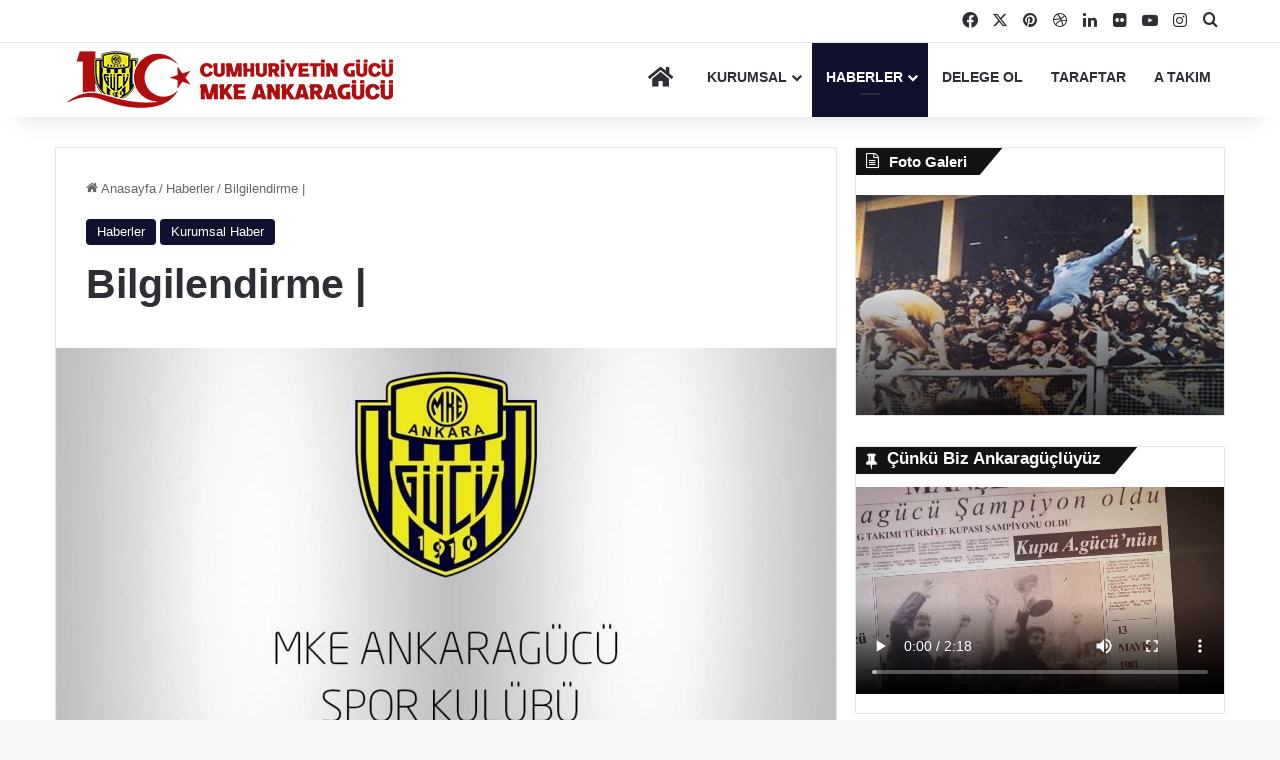

--- FILE ---
content_type: text/html; charset=UTF-8
request_url: https://ankaragucu.org.tr/bilgilendirme-21/
body_size: 18257
content:
<!DOCTYPE html><html lang="tr" class="" data-skin="light" prefix="og: http://ogp.me/ns#"><head><script data-no-optimize="1">var litespeed_docref=sessionStorage.getItem("litespeed_docref");litespeed_docref&&(Object.defineProperty(document,"referrer",{get:function(){return litespeed_docref}}),sessionStorage.removeItem("litespeed_docref"));</script> <meta charset="UTF-8" /><link rel="profile" href="https://gmpg.org/xfn/11" /><title>Bilgilendirme | &#8211; Ankaragücü Resmi Web Sitesi</title><meta name='robots' content='max-image-preview:large' /><link rel="alternate" type="application/rss+xml" title="Ankaragücü Resmi Web Sitesi &raquo; akışı" href="https://ankaragucu.org.tr/feed/" /><style type="text/css">:root{				
			--tie-preset-gradient-1: linear-gradient(135deg, rgba(6, 147, 227, 1) 0%, rgb(155, 81, 224) 100%);
			--tie-preset-gradient-2: linear-gradient(135deg, rgb(122, 220, 180) 0%, rgb(0, 208, 130) 100%);
			--tie-preset-gradient-3: linear-gradient(135deg, rgba(252, 185, 0, 1) 0%, rgba(255, 105, 0, 1) 100%);
			--tie-preset-gradient-4: linear-gradient(135deg, rgba(255, 105, 0, 1) 0%, rgb(207, 46, 46) 100%);
			--tie-preset-gradient-5: linear-gradient(135deg, rgb(238, 238, 238) 0%, rgb(169, 184, 195) 100%);
			--tie-preset-gradient-6: linear-gradient(135deg, rgb(74, 234, 220) 0%, rgb(151, 120, 209) 20%, rgb(207, 42, 186) 40%, rgb(238, 44, 130) 60%, rgb(251, 105, 98) 80%, rgb(254, 248, 76) 100%);
			--tie-preset-gradient-7: linear-gradient(135deg, rgb(255, 206, 236) 0%, rgb(152, 150, 240) 100%);
			--tie-preset-gradient-8: linear-gradient(135deg, rgb(254, 205, 165) 0%, rgb(254, 45, 45) 50%, rgb(107, 0, 62) 100%);
			--tie-preset-gradient-9: linear-gradient(135deg, rgb(255, 203, 112) 0%, rgb(199, 81, 192) 50%, rgb(65, 88, 208) 100%);
			--tie-preset-gradient-10: linear-gradient(135deg, rgb(255, 245, 203) 0%, rgb(182, 227, 212) 50%, rgb(51, 167, 181) 100%);
			--tie-preset-gradient-11: linear-gradient(135deg, rgb(202, 248, 128) 0%, rgb(113, 206, 126) 100%);
			--tie-preset-gradient-12: linear-gradient(135deg, rgb(2, 3, 129) 0%, rgb(40, 116, 252) 100%);
			--tie-preset-gradient-13: linear-gradient(135deg, #4D34FA, #ad34fa);
			--tie-preset-gradient-14: linear-gradient(135deg, #0057FF, #31B5FF);
			--tie-preset-gradient-15: linear-gradient(135deg, #FF007A, #FF81BD);
			--tie-preset-gradient-16: linear-gradient(135deg, #14111E, #4B4462);
			--tie-preset-gradient-17: linear-gradient(135deg, #F32758, #FFC581);

			
					--main-nav-background: #FFFFFF;
					--main-nav-secondry-background: rgba(0,0,0,0.03);
					--main-nav-primary-color: #0088ff;
					--main-nav-contrast-primary-color: #FFFFFF;
					--main-nav-text-color: #2c2f34;
					--main-nav-secondry-text-color: rgba(0,0,0,0.5);
					--main-nav-main-border-color: rgba(0,0,0,0.1);
					--main-nav-secondry-border-color: rgba(0,0,0,0.08);
				
			}</style><link rel="alternate" title="oEmbed (JSON)" type="application/json+oembed" href="https://ankaragucu.org.tr/wp-json/oembed/1.0/embed?url=https%3A%2F%2Fankaragucu.org.tr%2Fbilgilendirme-21%2F" /><link rel="alternate" title="oEmbed (XML)" type="text/xml+oembed" href="https://ankaragucu.org.tr/wp-json/oembed/1.0/embed?url=https%3A%2F%2Fankaragucu.org.tr%2Fbilgilendirme-21%2F&#038;format=xml" /><meta property="og:title" content="Bilgilendirme | - Ankaragücü Resmi Web Sitesi" /><meta property="og:type" content="article" /><meta property="og:description" content="MKE Ankaragücü Gençlik ve Spor Kulübü Derneğimizin, 5 Şubat 2020 tarihinde Necmettin Erbakan Kongre" /><meta property="og:url" content="https://ankaragucu.org.tr/bilgilendirme-21/" /><meta property="og:site_name" content="Ankaragücü Resmi Web Sitesi" /><meta property="og:image" content="https://ankaragucu.org.tr/wp-content/uploads/2019/12/duyuru.jpeg" /><meta name="viewport" content="width=device-width, initial-scale=1.0" /><style id='wp-img-auto-sizes-contain-inline-css' type='text/css'>img:is([sizes=auto i],[sizes^="auto," i]){contain-intrinsic-size:3000px 1500px}
/*# sourceURL=wp-img-auto-sizes-contain-inline-css */</style><link data-optimized="2" rel="stylesheet" href="https://ankaragucu.org.tr/wp-content/litespeed/css/26ec0dfa74e18ab1277419a5f72352b2.css?ver=9329c" /><style id='taqyeem-styles-inline-css' type='text/css'>.wf-active .logo-text,.wf-active h1,.wf-active h2,.wf-active h3,.wf-active h4,.wf-active h5,.wf-active h6,.wf-active .the-subtitle{font-family: 'Poppins';}#main-nav .main-menu > ul > li > a{text-transform: uppercase;}:root:root{--brand-color: #10102f;--dark-brand-color: #000000;--bright-color: #FFFFFF;--base-color: #2c2f34;}#footer-widgets-container{border-top: 8px solid #10102f;-webkit-box-shadow: 0 -5px 0 rgba(0,0,0,0.07); -moz-box-shadow: 0 -8px 0 rgba(0,0,0,0.07); box-shadow: 0 -8px 0 rgba(0,0,0,0.07);}#reading-position-indicator{box-shadow: 0 0 10px rgba( 16,16,47,0.7);}:root:root{--brand-color: #10102f;--dark-brand-color: #000000;--bright-color: #FFFFFF;--base-color: #2c2f34;}#footer-widgets-container{border-top: 8px solid #10102f;-webkit-box-shadow: 0 -5px 0 rgba(0,0,0,0.07); -moz-box-shadow: 0 -8px 0 rgba(0,0,0,0.07); box-shadow: 0 -8px 0 rgba(0,0,0,0.07);}#reading-position-indicator{box-shadow: 0 0 10px rgba( 16,16,47,0.7);}#header-notification-bar{background: var( --tie-preset-gradient-13 );}#header-notification-bar{--tie-buttons-color: #FFFFFF;--tie-buttons-border-color: #FFFFFF;--tie-buttons-hover-color: #e1e1e1;--tie-buttons-hover-text: #000000;}#header-notification-bar{--tie-buttons-text: #000000;}#footer{background-color: #0a0000;}#site-info{background-color: #111111;}#footer .posts-list-counter .posts-list-items li.widget-post-list:before{border-color: #0a0000;}#footer .timeline-widget a .date:before{border-color: rgba(10,0,0,0.8);}#footer .footer-boxed-widget-area,#footer textarea,#footer input:not([type=submit]),#footer select,#footer code,#footer kbd,#footer pre,#footer samp,#footer .show-more-button,#footer .slider-links .tie-slider-nav span,#footer #wp-calendar,#footer #wp-calendar tbody td,#footer #wp-calendar thead th,#footer .widget.buddypress .item-options a{border-color: rgba(255,255,255,0.1);}#footer .social-statistics-widget .white-bg li.social-icons-item a,#footer .widget_tag_cloud .tagcloud a,#footer .latest-tweets-widget .slider-links .tie-slider-nav span,#footer .widget_layered_nav_filters a{border-color: rgba(255,255,255,0.1);}#footer .social-statistics-widget .white-bg li:before{background: rgba(255,255,255,0.1);}.site-footer #wp-calendar tbody td{background: rgba(255,255,255,0.02);}#footer .white-bg .social-icons-item a span.followers span,#footer .circle-three-cols .social-icons-item a .followers-num,#footer .circle-three-cols .social-icons-item a .followers-name{color: rgba(255,255,255,0.8);}#footer .timeline-widget ul:before,#footer .timeline-widget a:not(:hover) .date:before{background-color: #000000;}.site-footer.dark-skin a:not(:hover){color: #ffffff;}.tie-cat-30,.tie-cat-item-30 > span{background-color:#e67e22 !important;color:#FFFFFF !important;}.tie-cat-30:after{border-top-color:#e67e22 !important;}.tie-cat-30:hover{background-color:#c86004 !important;}.tie-cat-30:hover:after{border-top-color:#c86004 !important;}.tie-cat-44,.tie-cat-item-44 > span{background-color:#795548 !important;color:#FFFFFF !important;}.tie-cat-44:after{border-top-color:#795548 !important;}.tie-cat-44:hover{background-color:#5b372a !important;}.tie-cat-44:hover:after{border-top-color:#5b372a !important;}.tie-insta-header {margin-bottom: 15px;}.tie-insta-avatar a {width: 70px;height: 70px;display: block;position: relative;float: left;margin-right: 15px;margin-bottom: 15px;}.tie-insta-avatar a:before {content: "";position: absolute;width: calc(100% + 6px);height: calc(100% + 6px);left: -3px;top: -3px;border-radius: 50%;background: #d6249f;background: radial-gradient(circle at 30% 107%,#fdf497 0%,#fdf497 5%,#fd5949 45%,#d6249f 60%,#285AEB 90%);}.tie-insta-avatar a:after {position: absolute;content: "";width: calc(100% + 3px);height: calc(100% + 3px);left: -2px;top: -2px;border-radius: 50%;background: #fff;}.dark-skin .tie-insta-avatar a:after {background: #27292d;}.tie-insta-avatar img {border-radius: 50%;position: relative;z-index: 2;transition: all 0.25s;}.tie-insta-avatar img:hover {box-shadow: 0px 0px 15px 0 #6b54c6;}.tie-insta-info {font-size: 1.3em;font-weight: bold;margin-bottom: 5px;}@media only screen and (min-width: 920px) {}.post-thumb-overlay .icon {display:none}#tie-wrapper #top-nav a:hover,#theme-header #top-nav .components > li > a:hover {color:white}nav#main-nav { line-height: 70px!important;}.header-layout-1 #logo {margin-top:0;margin-bottom:0}.tie-slider-nav li > span:hover ,#go-to-top {color: #ece924; }.tie-slider-nav li span { background : #ece924; color: #222139;}.timeline-Footer,.timeline-InformationCircle-widgetParent {visibility:hidden!important}.timeline-Header-title { font-size: 13px!important;}.mag-box .post-meta { display: none;}.theiaStickySidebar>.container-wrapper { padding: 0;}#footer-widgets-container a:hover {color:white!important}.ondokuzon:hover { color: orange!important;}@media only screen and (min-width: 992px) {.unclickable > a:first-child {pointer-events: none;}ul#loaded-56 {pointer-events: none;}.mobile { display:none!important } }@media only screen and (max-width: 992px) {.unclickable { display:none!important }}.unclickableslide {pointer-events: none!important;}.ajax-no-more-posts { display: none;}@media only screen and (max-width: 460px) {.displaydesktop { display:none!important }}@media only screen and (min-width: 460px) {.displaymobile { display:none!important }}.footer-widget-area:last-child { margin-bottom: 0px;}.footer-widget-area .tie-row{ max-width: 1200px; margin: 0 auto;}@media (min-width: 992px){}.full-width .wide-slider-wrapper .slide { height: 650px;}}img.lhea-image-secondary{ object-fit: cover !important;}.home .gallery figure.gallery-item { width: 18%;}.home .gallery{ display: inline-flex; flex-direction: row; flex-wrap: wrap; justify-content: space-between;}
/*# sourceURL=taqyeem-styles-inline-css */</style><link rel="https://api.w.org/" href="https://ankaragucu.org.tr/wp-json/" /><link rel="alternate" title="JSON" type="application/json" href="https://ankaragucu.org.tr/wp-json/wp/v2/posts/6415" /><link rel="EditURI" type="application/rsd+xml" title="RSD" href="https://ankaragucu.org.tr/xmlrpc.php?rsd" /><meta name="generator" content="WordPress 6.9" /><link rel="canonical" href="https://ankaragucu.org.tr/bilgilendirme-21/" /><link rel='shortlink' href='https://ankaragucu.org.tr/?p=6415' /> <script type="litespeed/javascript">var taqyeem={"ajaxurl":"https://ankaragucu.org.tr/wp-admin/admin-ajax.php","your_rating":"Your Rating:"}</script> <style>html:not(.dark-skin) .light-skin{--wmvp-playlist-head-bg: var(--brand-color);--wmvp-playlist-head-color: var(--bright-color);--wmvp-current-video-bg: #f2f4f5;--wmvp-current-video-color: #000;--wmvp-playlist-bg: #fff;--wmvp-playlist-color: #000;--wmvp-playlist-outer-border: 1px solid rgba(0,0,0,0.07);--wmvp-playlist-inner-border-color: rgba(0,0,0,0.07);}</style><style>.dark-skin{--wmvp-playlist-head-bg: #131416;--wmvp-playlist-head-color: #fff;--wmvp-current-video-bg: #24262a;--wmvp-current-video-color: #fff;--wmvp-playlist-bg: #1a1b1f;--wmvp-playlist-color: #fff;--wmvp-playlist-outer-border: 1px solid rgba(0,0,0,0.07);--wmvp-playlist-inner-border-color: rgba(255,255,255,0.05);}</style><meta name="description" content="MKE Ankaragücü Gençlik ve Spor Kulübü Derneğimizin, 5 Şubat 2020 tarihinde Necmettin Erbakan Kongre Merkezi&#039;nde yapılacak olan Olağanüstü Genel Kurul" /><meta http-equiv="X-UA-Compatible" content="IE=edge"> <script type="litespeed/javascript" data-src="https://www.googletagmanager.com/gtag/js?id=UA-122283004-1"></script> <script type="litespeed/javascript">window.dataLayer=window.dataLayer||[];function gtag(){dataLayer.push(arguments)}
gtag('js',new Date());gtag('config','UA-122283004-1')</script> <meta name="google-site-verification" content="UsxHNZc5KrAkWHTBELsVCbkblGi9lHWLK4wMXsTzLAU" /> <script type="litespeed/javascript" data-src="//pagead2.googlesyndication.com/pagead/js/adsbygoogle.js"></script> <script>//(adsbygoogle = window.adsbygoogle || []).push({
     //google_ad_client: "ca-pub-4070523871624806",
    //enable_page_level_ads: false
  //});</script> <meta name="generator" content="Powered by Slider Revolution 6.7.40 - responsive, Mobile-Friendly Slider Plugin for WordPress with comfortable drag and drop interface." /><link rel="icon" href="https://ankaragucu.org.tr/wp-content/uploads/2018/06/MKE_Ankaragücü_logo-150x150.png" sizes="32x32" /><link rel="icon" href="https://ankaragucu.org.tr/wp-content/uploads/2018/06/MKE_Ankaragücü_logo-300x300.png" sizes="192x192" /><link rel="apple-touch-icon" href="https://ankaragucu.org.tr/wp-content/uploads/2018/06/MKE_Ankaragücü_logo-300x300.png" /><meta name="msapplication-TileImage" content="https://ankaragucu.org.tr/wp-content/uploads/2018/06/MKE_Ankaragücü_logo-300x300.png" /> <script type="litespeed/javascript">function setREVStartSize(e){window.RSIW=window.RSIW===undefined?window.innerWidth:window.RSIW;window.RSIH=window.RSIH===undefined?window.innerHeight:window.RSIH;try{var pw=document.getElementById(e.c).parentNode.offsetWidth,newh;pw=pw===0||isNaN(pw)||(e.l=="fullwidth"||e.layout=="fullwidth")?window.RSIW:pw;e.tabw=e.tabw===undefined?0:parseInt(e.tabw);e.thumbw=e.thumbw===undefined?0:parseInt(e.thumbw);e.tabh=e.tabh===undefined?0:parseInt(e.tabh);e.thumbh=e.thumbh===undefined?0:parseInt(e.thumbh);e.tabhide=e.tabhide===undefined?0:parseInt(e.tabhide);e.thumbhide=e.thumbhide===undefined?0:parseInt(e.thumbhide);e.mh=e.mh===undefined||e.mh==""||e.mh==="auto"?0:parseInt(e.mh,0);if(e.layout==="fullscreen"||e.l==="fullscreen")
newh=Math.max(e.mh,window.RSIH);else{e.gw=Array.isArray(e.gw)?e.gw:[e.gw];for(var i in e.rl)if(e.gw[i]===undefined||e.gw[i]===0)e.gw[i]=e.gw[i-1];e.gh=e.el===undefined||e.el===""||(Array.isArray(e.el)&&e.el.length==0)?e.gh:e.el;e.gh=Array.isArray(e.gh)?e.gh:[e.gh];for(var i in e.rl)if(e.gh[i]===undefined||e.gh[i]===0)e.gh[i]=e.gh[i-1];var nl=new Array(e.rl.length),ix=0,sl;e.tabw=e.tabhide>=pw?0:e.tabw;e.thumbw=e.thumbhide>=pw?0:e.thumbw;e.tabh=e.tabhide>=pw?0:e.tabh;e.thumbh=e.thumbhide>=pw?0:e.thumbh;for(var i in e.rl)nl[i]=e.rl[i]<window.RSIW?0:e.rl[i];sl=nl[0];for(var i in nl)if(sl>nl[i]&&nl[i]>0){sl=nl[i];ix=i}
var m=pw>(e.gw[ix]+e.tabw+e.thumbw)?1:(pw-(e.tabw+e.thumbw))/(e.gw[ix]);newh=(e.gh[ix]*m)+(e.tabh+e.thumbh)}
var el=document.getElementById(e.c);if(el!==null&&el)el.style.height=newh+"px";el=document.getElementById(e.c+"_wrapper");if(el!==null&&el){el.style.height=newh+"px";el.style.display="block"}}catch(e){console.log("Failure at Presize of Slider:"+e)}}</script> <style id='rs-plugin-settings-inline-css' type='text/css'>#rs-demo-id {}
/*# sourceURL=rs-plugin-settings-inline-css */</style></head><body id="tie-body" class="wp-singular post-template-default single single-post postid-6415 single-format-standard wp-theme-jannah wrapper-has-shadow block-head-4 block-head-6 magazine1 is-thumb-overlay-disabled is-desktop is-header-layout-1 sidebar-right has-sidebar post-layout-1 narrow-title-narrow-media is-standard-format has-mobile-share"><div class="background-overlay"><div id="tie-container" class="site tie-container"><div id="tie-wrapper"><header id="theme-header" class="theme-header header-layout-1 main-nav-light main-nav-default-light main-nav-below no-stream-item top-nav-active top-nav-light top-nav-default-light top-nav-above has-shadow has-normal-width-logo has-custom-sticky-logo mobile-header-default"><nav id="top-nav" data-skin="search-in-top-nav" class="has-components top-nav header-nav live-search-parent" aria-label="İkincil Menü"><div class="container"><div class="topbar-wrapper"><div class="tie-alignleft"></div><div class="tie-alignright"><ul class="components"><li class="social-icons-item"><a class="social-link facebook-social-icon" rel="external noopener nofollow" target="_blank" href="https://www.facebook.com/Ankaragucu/"><span class="tie-social-icon tie-icon-facebook"></span><span class="screen-reader-text">Facebook</span></a></li><li class="social-icons-item"><a class="social-link twitter-social-icon" rel="external noopener nofollow" target="_blank" href="https://www.twitter.com/ankaragucu/"><span class="tie-social-icon tie-icon-twitter"></span><span class="screen-reader-text">X</span></a></li><li class="social-icons-item"><a class="social-link pinterest-social-icon" rel="external noopener nofollow" target="_blank" href="https://canakkalesigortaacentesi.com/"><span class="tie-social-icon tie-icon-pinterest"></span><span class="screen-reader-text">Pinterest</span></a></li><li class="social-icons-item"><a class="social-link dribbble-social-icon" rel="external noopener nofollow" target="_blank" href="https://kibristupbebekklinigi.com/"><span class="tie-social-icon tie-icon-dribbble"></span><span class="screen-reader-text">Dribbble</span></a></li><li class="social-icons-item"><a class="social-link linkedin-social-icon" rel="external noopener nofollow" target="_blank" href="https://cliniccyprusivf.com/"><span class="tie-social-icon tie-icon-linkedin"></span><span class="screen-reader-text">LinkedIn</span></a></li><li class="social-icons-item"><a class="social-link flickr-social-icon" rel="external noopener nofollow" target="_blank" href="https://eryamanguzelliksalonu.com/"><span class="tie-social-icon tie-icon-flickr"></span><span class="screen-reader-text">Flickr</span></a></li><li class="social-icons-item"><a class="social-link youtube-social-icon" rel="external noopener nofollow" target="_blank" href="https://www.youtube.com/channel/UCfjEwMLJPsR-WG8C-0v3Emw"><span class="tie-social-icon tie-icon-youtube"></span><span class="screen-reader-text">YouTube</span></a></li><li class="social-icons-item"><a class="social-link instagram-social-icon" rel="external noopener nofollow" target="_blank" href="https://www.instagram.com/ankaragucu/"><span class="tie-social-icon tie-icon-instagram"></span><span class="screen-reader-text">Instagram</span></a></li><li class="search-compact-icon menu-item custom-menu-link">
<a href="#" class="tie-search-trigger">
<span class="tie-icon-search tie-search-icon" aria-hidden="true"></span>
<span class="screen-reader-text">Arama</span>
</a></li></ul></div></div></div></nav><div class="main-nav-wrapper"><nav id="main-nav"  class="main-nav header-nav menu-style-default menu-style-solid-bg" style="line-height:115px" aria-label="Birincil Menü"><div class="container"><div class="main-menu-wrapper"><div class="header-layout-1-logo" style="width:350px"><div id="logo" class="image-logo" >
<a title="Ankaragücü Resmi Web Sitesi" href="https://ankaragucu.org.tr/">
<picture class="tie-logo-default tie-logo-picture">
<source class="tie-logo-source-default tie-logo-source" srcset="https://ankaragucu.org.tr/wp-content/uploads/2022/10/MKE_Ankaragucu_logo-3.png">
<img data-lazyloaded="1" src="[data-uri]" class="tie-logo-img-default tie-logo-img" data-src="https://ankaragucu.org.tr/wp-content/uploads/2022/10/MKE_Ankaragucu_logo-3.png" alt="Ankaragücü Resmi Web Sitesi" width="350" height="75" style="max-height:75px; width: auto;" />
</picture>
</a></div></div><div id="mobile-header-components-area_2" class="mobile-header-components"><ul class="components"><li class="mobile-component_menu custom-menu-link"><a href="#" id="mobile-menu-icon" class=""><span class="tie-mobile-menu-icon nav-icon is-layout-3"></span><span class="screen-reader-text">Menü</span></a></li></ul></div><div id="menu-components-wrap"><div id="sticky-logo" class="image-logo">
<a title="Ankaragücü Resmi Web Sitesi" href="https://ankaragucu.org.tr/">
<picture class="tie-logo-default tie-logo-picture">
<source class="tie-logo-source-default tie-logo-source" srcset="https://ankaragucu.org.tr/wp-content/uploads/2018/06/MKE_Ankaragücü_logo-2.png">
<img data-lazyloaded="1" src="[data-uri]" width="350" height="75" class="tie-logo-img-default tie-logo-img" data-src="https://ankaragucu.org.tr/wp-content/uploads/2018/06/MKE_Ankaragücü_logo-2.png" alt="Ankaragücü Resmi Web Sitesi" style="max-height:49px; width: auto;" />
</picture>
</a></div><div class="flex-placeholder"></div><div class="main-menu main-menu-wrap"><div id="main-nav-menu" class="main-menu header-menu"><ul id="menu-tielabs-main-menu" class="menu"><li id="menu-item-11500" class="menu-item menu-item-type-post_type menu-item-object-page menu-item-home menu-item-11500 menu-item-has-icon is-icon-only"><a href="https://ankaragucu.org.tr/"> <span aria-hidden="true" class="tie-menu-icon fas fa-home"></span>  <span class="screen-reader-text">Anasayfa</span></a></li><li id="menu-item-1171" class="unclickable menu-item menu-item-type-taxonomy menu-item-object-category menu-item-1171 mega-menu mega-cat mega-menu-posts " data-id="47"  data-icon="true" ><a href="https://ankaragucu.org.tr/category/kurumsal/">Kurumsal</a><div class="mega-menu-block menu-sub-content"  ><div class="mega-menu-content media-overlay"><div class="mega-cat-wrapper"><div class="mega-cat-content horizontal-posts"><div class="mega-ajax-content mega-cat-posts-container clearfix"></div></div></div></div></div></li><li id="menu-item-13337" class="mobile menu-item menu-item-type-post_type menu-item-object-page menu-item-13337"><a href="https://ankaragucu.org.tr/yonetim-kurulu/">Yönetim Kurulu</a></li><li id="menu-item-1260" class="menu-item menu-item-type-taxonomy menu-item-object-category current-post-ancestor current-menu-parent current-post-parent menu-item-1260 tie-current-menu mega-menu mega-cat mega-menu-posts " data-id="38"  data-icon="true" ><a href="https://ankaragucu.org.tr/category/haberler/">Haberler</a><div class="mega-menu-block menu-sub-content"  ><div class="mega-menu-content media-overlay"><div class="mega-cat-wrapper"><ul class="mega-cat-sub-categories cats-vertical"><li class="mega-all-link"><a href="https://ankaragucu.org.tr/category/haberler/" class="is-active is-loaded mega-sub-cat" data-id="38">Tümü</a></li><li class="mega-sub-cat-36"><a href="https://ankaragucu.org.tr/category/haberler/altyapi/" class="mega-sub-cat"  data-icon="true"  data-id="36">Altyapı</a></li><li class="mega-sub-cat-43"><a href="https://ankaragucu.org.tr/category/haberler/amator-branslar/" class="mega-sub-cat"  data-icon="true"  data-id="43">Amatör Branşlar</a></li><li class="mega-sub-cat-26"><a href="https://ankaragucu.org.tr/category/haberler/futbol-sube/" class="mega-sub-cat"  data-icon="true"  data-id="26">Futbol Şube</a></li><li class="mega-sub-cat-25"><a href="https://ankaragucu.org.tr/category/haberler/kurumsal-haber/" class="mega-sub-cat"  data-icon="true"  data-id="25">Kurumsal Haber</a></li></ul><div class="mega-cat-content mega-cat-sub-exists vertical-posts"><div class="mega-ajax-content mega-cat-posts-container clearfix"></div></div></div></div></div></li><li id="menu-item-14688" class="menu-item menu-item-type-custom menu-item-object-custom menu-item-14688"><a href="https://delegelik.ankaragucu.org.tr/">Delege Ol</a></li><li id="menu-item-2001" class="mobile menu-item menu-item-type-post_type menu-item-object-page menu-item-2001"><a href="https://ankaragucu.org.tr/tarihce/">Tarihçe</a></li><li id="menu-item-1999" class="mobile menu-item menu-item-type-post_type menu-item-object-page menu-item-1999"><a href="https://ankaragucu.org.tr/spor-okullari/">Spor Okulları</a></li><li id="menu-item-10591" class="mobile menu-item menu-item-type-post_type menu-item-object-post menu-item-10591"><a href="https://ankaragucu.org.tr/kurumsal-kimlik/">Kurumsal Kimlik</a></li><li id="menu-item-2004" class="mobile menu-item menu-item-type-post_type menu-item-object-post menu-item-2004"><a href="https://ankaragucu.org.tr/iletisim/">İletişim</a></li><li id="menu-item-1801" class="menu-item menu-item-type-post_type menu-item-object-page menu-item-1801"><a href="https://ankaragucu.org.tr/taraftar/">Taraftar</a></li><li id="menu-item-11474" class="menu-item menu-item-type-post_type menu-item-object-page menu-item-11474"><a href="https://ankaragucu.org.tr/takim/">A Takım</a></li></ul></div></div><ul class="components"></ul></div></div></div></nav></div></header><div id="content" class="site-content container"><div id="main-content-row" class="tie-row main-content-row"><div class="main-content tie-col-md-8 tie-col-xs-12" role="main"><article id="the-post" class="container-wrapper post-content tie-standard"><header class="entry-header-outer"><nav id="breadcrumb"><a href="https://ankaragucu.org.tr/"><span class="tie-icon-home" aria-hidden="true"></span> Anasayfa</a><em class="delimiter">/</em><a href="https://ankaragucu.org.tr/category/haberler/">Haberler</a><em class="delimiter">/</em><span class="current">Bilgilendirme |</span></nav><script type="application/ld+json">{"@context":"http:\/\/schema.org","@type":"BreadcrumbList","@id":"#Breadcrumb","itemListElement":[{"@type":"ListItem","position":1,"item":{"name":"Anasayfa","@id":"https:\/\/ankaragucu.org.tr\/"}},{"@type":"ListItem","position":2,"item":{"name":"Haberler","@id":"https:\/\/ankaragucu.org.tr\/category\/haberler\/"}}]}</script> <div class="entry-header"><span class="post-cat-wrap"><a class="post-cat tie-cat-38" href="https://ankaragucu.org.tr/category/haberler/">Haberler</a><a class="post-cat tie-cat-25" href="https://ankaragucu.org.tr/category/haberler/kurumsal-haber/">Kurumsal Haber</a></span><h1 class="post-title entry-title">
Bilgilendirme |</h1></div></header><div  class="featured-area"><div class="featured-area-inner"><figure class="single-featured-image"><img data-lazyloaded="1" src="[data-uri]" width="780" height="405" data-src="https://ankaragucu.org.tr/wp-content/uploads/2019/12/duyuru.jpeg" class="attachment-jannah-image-post size-jannah-image-post wp-post-image" alt="" data-main-img="1" decoding="async" fetchpriority="high" data-srcset="https://ankaragucu.org.tr/wp-content/uploads/2019/12/duyuru.jpeg 780w, https://ankaragucu.org.tr/wp-content/uploads/2019/12/duyuru-300x156.jpeg 300w, https://ankaragucu.org.tr/wp-content/uploads/2019/12/duyuru-768x399.jpeg 768w" data-sizes="(max-width: 780px) 100vw, 780px" /></figure></div></div><div class="entry-content entry clearfix"><p>MKE Ankaragücü Gençlik ve Spor Kulübü Derneğimizin, 5 Şubat 2020 tarihinde Necmettin Erbakan Kongre Merkezi&#8217;nde yapılacak olan Olağanüstü Genel Kurul Toplantısı yeterli çoğunluk sağlanamamış olması nedeniyle, gerçekleştirilememiş olup, daha önce alınan karar gereği ikinci toplantı, kulübümüzün resmi İnternet sitesi ve gazetede yayınlandığı üzere 12.02.2020 Çarşamba Günü aynı saatte ve aynı yerde yapılacaktır. Kamuoyuna duyurulur.</p><p>Saygılarımızla&#8230;</p><p style="text-align: right;">MKE Ankaragücü Spor Kulübü</p></div><div id="post-extra-info"><div class="theiaStickySidebar"></div></div><div class="clearfix"></div> <script id="tie-schema-json" type="application/ld+json">{"@context":"http:\/\/schema.org","@type":"Article","dateCreated":"2020-02-05T15:06:03+03:00","datePublished":"2020-02-05T15:06:03+03:00","dateModified":"2020-02-05T15:08:39+03:00","headline":"Bilgilendirme |","name":"Bilgilendirme |","keywords":[],"url":"https:\/\/ankaragucu.org.tr\/bilgilendirme-21\/","description":"MKE Ankarag\u00fcc\u00fc Gen\u00e7lik ve Spor Kul\u00fcb\u00fc Derne\u011fimizin, 5 \u015eubat 2020 tarihinde Necmettin Erbakan Kongre Merkezi'nde yap\u0131lacak olan Ola\u011fan\u00fcst\u00fc Genel Kurul Toplant\u0131s\u0131 yeterli \u00e7o\u011funluk sa\u011flanamam\u0131\u015f olmas\u0131 ne","copyrightYear":"2020","articleSection":"Haberler,Kurumsal Haber","articleBody":"MKE Ankarag\u00fcc\u00fc Gen\u00e7lik ve Spor Kul\u00fcb\u00fc Derne\u011fimizin, 5 \u015eubat 2020 tarihinde Necmettin Erbakan Kongre Merkezi'nde yap\u0131lacak olan Ola\u011fan\u00fcst\u00fc Genel Kurul Toplant\u0131s\u0131 yeterli \u00e7o\u011funluk sa\u011flanamam\u0131\u015f olmas\u0131 nedeniyle, ger\u00e7ekle\u015ftirilememi\u015f olup, daha \u00f6nce al\u0131nan karar gere\u011fi ikinci toplant\u0131, kul\u00fcb\u00fcm\u00fcz\u00fcn resmi \u0130nternet sitesi ve gazetede yay\u0131nland\u0131\u011f\u0131 \u00fczere 12.02.2020 \u00c7ar\u015famba G\u00fcn\u00fc ayn\u0131 saatte ve ayn\u0131 yerde yap\u0131lacakt\u0131r. Kamuoyuna duyurulur.\r\n\r\nSayg\u0131lar\u0131m\u0131zla...\r\nMKE Ankarag\u00fcc\u00fc Spor Kul\u00fcb\u00fc","publisher":{"@id":"#Publisher","@type":"Organization","name":"Ankarag\u00fcc\u00fc Resmi Web Sitesi","logo":{"@type":"ImageObject","url":"https:\/\/ankaragucu.org.tr\/wp-content\/uploads\/2022\/10\/MKE_Ankaragucu_logo-3.png"},"sameAs":["https:\/\/www.facebook.com\/Ankaragucu\/","https:\/\/www.twitter.com\/ankaragucu\/","https:\/\/canakkalesigortaacentesi.com\/","https:\/\/kibristupbebekklinigi.com\/","https:\/\/cliniccyprusivf.com\/","https:\/\/eryamanguzelliksalonu.com\/","https:\/\/www.youtube.com\/channel\/UCfjEwMLJPsR-WG8C-0v3Emw","https:\/\/www.instagram.com\/ankaragucu\/"]},"sourceOrganization":{"@id":"#Publisher"},"copyrightHolder":{"@id":"#Publisher"},"mainEntityOfPage":{"@type":"WebPage","@id":"https:\/\/ankaragucu.org.tr\/bilgilendirme-21\/","breadcrumb":{"@id":"#Breadcrumb"}},"author":{"@type":"Person","name":"Editor Ondokuzon","url":"https:\/\/ankaragucu.org.tr\/author\/editor_ondokuzon\/"},"image":{"@type":"ImageObject","url":"https:\/\/ankaragucu.org.tr\/wp-content\/uploads\/2019\/12\/duyuru.jpeg","width":1200,"height":405}}</script> <div id="share-buttons-bottom" class="share-buttons share-buttons-bottom"><div class="share-links  share-centered"><div class="share-title">
<span class="tie-icon-share" aria-hidden="true"></span>
<span> Paylaş</span></div>
<a href="https://www.facebook.com/sharer.php?u=https://ankaragucu.org.tr/bilgilendirme-21/" rel="external noopener nofollow" title="Facebook" target="_blank" class="facebook-share-btn  large-share-button" data-raw="https://www.facebook.com/sharer.php?u={post_link}">
<span class="share-btn-icon tie-icon-facebook"></span> <span class="social-text">Facebook</span>
</a>
<a href="https://x.com/intent/post?text=Bilgilendirme%20%7C&#038;url=https://ankaragucu.org.tr/bilgilendirme-21/" rel="external noopener nofollow" title="X" target="_blank" class="twitter-share-btn  large-share-button" data-raw="https://x.com/intent/post?text={post_title}&amp;url={post_link}">
<span class="share-btn-icon tie-icon-twitter"></span> <span class="social-text">X</span>
</a>
<a href="https://api.whatsapp.com/send?text=Bilgilendirme%20%7C%20https://ankaragucu.org.tr/bilgilendirme-21/" rel="external noopener nofollow" title="WhatsApp" target="_blank" class="whatsapp-share-btn " data-raw="https://api.whatsapp.com/send?text={post_title}%20{post_link}">
<span class="share-btn-icon tie-icon-whatsapp"></span> <span class="screen-reader-text">WhatsApp</span>
</a>
<a href="/cdn-cgi/l/email-protection#427d313720282721367f002b2e252b2e272c262b302f27677072677501646172717a79202d263b7f2a36363231786d6d232c29233023253721376c2d30256c36306d202b2e252b2e272c262b302f276f70736d" rel="external noopener nofollow" title="Email ile Paylaş" target="_blank" class="email-share-btn " data-raw="mailto:?subject={post_title}&amp;body={post_link}">
<span class="share-btn-icon tie-icon-envelope"></span> <span class="screen-reader-text">Email ile Paylaş</span>
</a>
<a href="#" rel="external noopener nofollow" title="Yazdır" target="_blank" class="print-share-btn " data-raw="#">
<span class="share-btn-icon tie-icon-print"></span> <span class="screen-reader-text">Yazdır</span>
</a></div></div></article><div class="post-components"><div id="related-posts" class="container-wrapper has-extra-post"><div class="mag-box-title the-global-title"><h3>Benzer İçerikler</h3></div><div class="related-posts-list"><div class="related-item tie-standard">
<a aria-label="Maç günü" href="https://ankaragucu.org.tr/mac-gunu-9/" class="post-thumb"><img data-lazyloaded="1" src="[data-uri]" width="390" height="220" data-src="https://ankaragucu.org.tr/wp-content/uploads/2026/01/88e9baee-6e77-45a0-a365-04088318404d-2-390x220.jpeg" class="attachment-jannah-image-large size-jannah-image-large wp-post-image" alt="" decoding="async" /></a><h3 class="post-title"><a href="https://ankaragucu.org.tr/mac-gunu-9/">Maç günü</a></h3><div class="post-meta clearfix"></div></div><div class="related-item tie-standard">
<a aria-label="Kamuoyuna Duyuru" href="https://ankaragucu.org.tr/kamuoyuna-duyuru-18/" class="post-thumb"><img data-lazyloaded="1" src="[data-uri]" width="390" height="220" data-src="https://ankaragucu.org.tr/wp-content/uploads/2026/01/IMG_8912-390x220.jpeg" class="attachment-jannah-image-large size-jannah-image-large wp-post-image" alt="" decoding="async" /></a><h3 class="post-title"><a href="https://ankaragucu.org.tr/kamuoyuna-duyuru-18/">Kamuoyuna Duyuru</a></h3><div class="post-meta clearfix"></div></div><div class="related-item tie-standard">
<a aria-label="Vefat ve Başsağlığı" href="https://ankaragucu.org.tr/vefat-ve-bassagligi-93/" class="post-thumb"><img data-lazyloaded="1" src="[data-uri]" width="390" height="220" data-src="https://ankaragucu.org.tr/wp-content/uploads/2026/01/IMG_8257-390x220.jpeg" class="attachment-jannah-image-large size-jannah-image-large wp-post-image" alt="" decoding="async" loading="lazy" /></a><h3 class="post-title"><a href="https://ankaragucu.org.tr/vefat-ve-bassagligi-93/">Vefat ve Başsağlığı</a></h3><div class="post-meta clearfix"></div></div><div class="related-item tie-standard">
<a aria-label="Kalbimizdesin Ahmet Çalık" href="https://ankaragucu.org.tr/kalbimizdesin-ahmet-calik-3/" class="post-thumb"><img data-lazyloaded="1" src="[data-uri]" width="390" height="220" data-src="https://ankaragucu.org.tr/wp-content/uploads/2026/01/IMG_8252-390x220.jpeg" class="attachment-jannah-image-large size-jannah-image-large wp-post-image" alt="" decoding="async" loading="lazy" /></a><h3 class="post-title"><a href="https://ankaragucu.org.tr/kalbimizdesin-ahmet-calik-3/">Kalbimizdesin Ahmet Çalık</a></h3><div class="post-meta clearfix"></div></div></div></div></div></div><div id="check-also-box" class="container-wrapper check-also-right"><div class="widget-title the-global-title has-block-head-4"><div class="the-subtitle">İlginizi Çekebilir</div><a href="#" id="check-also-close" class="remove">
<span class="screen-reader-text">Kapalı</span>
</a></div><div class="widget posts-list-big-first has-first-big-post"><ul class="posts-list-items"><li class="widget-single-post-item widget-post-list tie-standard"><div class="post-widget-thumbnail">
<a aria-label="Kalbimizdesin Ahmet Çalık" href="https://ankaragucu.org.tr/kalbimizdesin-ahmet-calik-3/" class="post-thumb"><span class="post-cat-wrap"><span class="post-cat tie-cat-38">Haberler</span></span><img data-lazyloaded="1" src="[data-uri]" width="390" height="220" data-src="https://ankaragucu.org.tr/wp-content/uploads/2026/01/IMG_8252-390x220.jpeg" class="attachment-jannah-image-large size-jannah-image-large wp-post-image" alt="" decoding="async" loading="lazy" /></a></div><div class="post-widget-body ">
<a class="post-title the-subtitle" href="https://ankaragucu.org.tr/kalbimizdesin-ahmet-calik-3/">Kalbimizdesin Ahmet Çalık</a><div class="post-meta"></div></div></li></ul></div></div><aside class="sidebar tie-col-md-4 tie-col-xs-12 normal-side is-sticky" aria-label="Birincil Kenar Çubuğu"><div class="theiaStickySidebar"><div id="tie-slider-widget-5" class="container-wrapper widget tie-slider-widget"><div class="widget-title the-global-title has-block-head-4"><div class="the-subtitle">Foto Galeri<span class="widget-title-icon tie-icon"></span></div></div><div class="main-slider boxed-slider boxed-five-slides-slider slider-in-widget"><div class="loader-overlay"><div class="spinner"><div class="bounce1"></div><div class="bounce2"></div><div class="bounce3"></div></div></div><div class="main-slider-inner"><ul class="tie-slider-nav"></ul><div class="container"><div class="tie-slick-slider"><div style="background-image: url(https://ankaragucu.org.tr/wp-content/uploads/2017/06/ankaragucu_34_yil_once_bugun_o_kupayi_aldi_6299-390x220.jpg)" class="slide"><div class="tie-slide-overlay-bg"></div><div class="thumb-overlay"></div></div><div style="background-image: url(https://ankaragucu.org.tr/wp-content/uploads/2018/07/4-368x220.jpg)" class="slide"><div class="tie-slide-overlay-bg"></div><div class="thumb-overlay"></div></div><div style="background-image: url(https://ankaragucu.org.tr/wp-content/uploads/2018/07/2-368x220.jpg)" class="slide"><div class="tie-slide-overlay-bg"></div><div class="thumb-overlay"></div></div><div style="background-image: url(https://ankaragucu.org.tr/wp-content/uploads/2018/07/5-368x220.jpg)" class="slide"><div class="tie-slide-overlay-bg"></div><div class="thumb-overlay"></div></div><div style="background-image: url(https://ankaragucu.org.tr/wp-content/uploads/2018/07/3-368x220.jpg)" class="slide"><div class="tie-slide-overlay-bg"></div><div class="thumb-overlay"></div></div><div style="background-image: url(https://ankaragucu.org.tr/wp-content/uploads/2018/07/9-390x220.png)" class="slide"><div class="tie-slide-overlay-bg"></div><div class="thumb-overlay"></div></div><div style="background-image: url(https://ankaragucu.org.tr/wp-content/uploads/2018/07/11-390x220.jpg)" class="slide"><div class="tie-slide-overlay-bg"></div><div class="thumb-overlay"></div></div><div style="background-image: url(https://ankaragucu.org.tr/wp-content/uploads/2018/07/12-390x220.jpg)" class="slide"><div class="tie-slide-overlay-bg"></div><div class="thumb-overlay"></div></div><div style="background-image: url(https://ankaragucu.org.tr/wp-content/uploads/2018/07/7-390x220.jpg)" class="slide"><div class="tie-slide-overlay-bg"></div><div class="thumb-overlay"></div></div></div></div></div></div><div class="clearfix"></div></div><div id="block-11" class="container-wrapper widget widget_block"><div class="widget-title the-global-title has-block-head-4" style="margin-bottom:0px;"><h4>Çünkü Biz Ankaragüçlüyüz<span class="widget-title-icon fa"></span></h4></div><figure class="wp-block-embed is-type-rich is-provider-gomme-tutucu wp-block-embed-gomme-tutucu"><div class="wp-block-embed__wrapper"><div style="width: 640px;" class="wp-video"><video class="wp-video-shortcode" id="video-6415-1" width="640" height="360" preload="metadata" controls="controls"><source type="video/mp4" src="https://ankaragucu.org.tr/geliyoruz-ankaragucu-2021.mp4?_=1" /><a href="https://ankaragucu.org.tr/geliyoruz-ankaragucu-2021.mp4">https://ankaragucu.org.tr/geliyoruz-ankaragucu-2021.mp4</a></video></div></div></figure><div class="clearfix"></div></div></div></aside></div></div><footer id="footer" class="site-footer dark-skin dark-widgetized-area"><div id="footer-widgets-container"><div class="container"><div class="footer-widget-area footer-boxed-widget-area"><div class="tie-row"><div class="tie-col-sm-4 normal-side"><style scoped type="text/css">#facebook-widget-2{
					background-color: #fff !important;
					border: none;
				}

				#facebook-widget-2.widget-content-only{
					padding: 20px;
				}</style><div id="facebook-widget-2" class="container-wrapper widget facebook-widget"><div class="widget-title the-global-title has-block-head-4"><div class="the-subtitle">Facebook<span class="widget-title-icon tie-icon"></span></div></div><div id="fb-root"></div> <script data-cfasync="false" src="/cdn-cgi/scripts/5c5dd728/cloudflare-static/email-decode.min.js"></script><script data-cfasync="false">(function(d, s, id){
					  var js, fjs = d.getElementsByTagName(s)[0];
					  if (d.getElementById(id)) return;
					  js = d.createElement(s); js.id = id;
					  js.src = "//connect.facebook.net/tr_TR/sdk.js#xfbml=1&version=v3.2";
					  fjs.parentNode.insertBefore(js, fjs);
					}(document, 'script', 'facebook-jssdk'));</script> <div class="fb-page" data-href="http://www.facebook.com/Ankaragucu/" data-hide-cover="false" data-show-facepile="false" data-show-posts="false" data-adapt-container-width="true"><div class="fb-xfbml-parse-ignore"><a href="https://www.facebook.com/Ankaragucu/">bizi Facebookta bulun</a></div></div><div class="clearfix"></div></div></div><div class="tie-col-sm-4 normal-side"><div id="twitter_embedded_timeline_widget-2" class="container-wrapper widget latest-tweets-widget"><div class="widget-title the-global-title has-block-head-4"><div class="the-subtitle"><a href="https://twitter.com/Ankaragucu" rel="nofollow noopener">Twitter</a><span class="widget-title-icon tie-icon"></span></div></div><div class="twitter-embedded-timeline twitter-embedded-timeline-light">
<a
class="twitter-timeline"
data-width="auto"
data-height="400"
data-tweet-limit="5"
data-chrome="noheader, nofooter, noborders"
data-dnt="true"
style="display: none"
href="https://twitter.com/Ankaragucu?ref_src=twsrc%5Etfw"
data-theme="light">Ankaragucu</a></div><div class="twitter-embedded-timeline twitter-embedded-timeline-dark">
<a
class="twitter-timeline"
data-width="auto"
data-height="400"
data-tweet-limit="5"
data-chrome="noheader, nofooter, noborders"
data-dnt="true"
style="display: none"
href="https://twitter.com/Ankaragucu?ref_src=twsrc%5Etfw"
data-theme="dark">Ankaragucu</a></div> <script type="litespeed/javascript" data-src="https://platform.twitter.com/widgets.js" charset="utf-8"></script> <div class="clearfix"></div></div><div id="stream-item-widget-7" class="container-wrapper widget stream-item-widget"><div class="widget-title the-global-title has-block-head-4"><div class="the-subtitle">MKE Ankaragücü<span class="widget-title-icon tie-icon"></span></div></div><div class="stream-item-widget-content"><img data-lazyloaded="1" src="[data-uri]" width="75" height="85" class="displaymobile" data-src="https://ankaragucu.org.tr/wp-content/uploads/2018/07/logoforlogin.png"/></div><div class="clearfix"></div></div><div id="stream-item-widget-6" class="widget stream-item-widget widget-content-only"><div class="stream-item-widget-content"><img data-lazyloaded="1" src="[data-uri]" width="75" height="85" class="displaydesktop" data-src="https://ankaragucu.org.tr/wp-content/uploads/2018/07/logoforlogin.png"/></div></div></div><div class="tie-col-sm-4 normal-side"><div id="block-12" class="container-wrapper widget widget_block"><div class="widget-title the-global-title has-block-head-4" style="margin-bottom:0px;"><h4>Çünkü Biz Ankaragüçlüyüz<span class="widget-title-icon fa"></span></h4></div><figure class="wp-block-embed is-type-rich is-provider-gomme-tutucu wp-block-embed-gomme-tutucu"><div class="wp-block-embed__wrapper"><div style="width: 640px;" class="wp-video"><video class="wp-video-shortcode" id="video-6415-2" width="640" height="360" preload="metadata" controls="controls"><source type="video/mp4" src="https://ankaragucu.org.tr/geliyoruz-ankaragucu-2021.mp4?_=2" /><a href="https://ankaragucu.org.tr/geliyoruz-ankaragucu-2021.mp4">https://ankaragucu.org.tr/geliyoruz-ankaragucu-2021.mp4</a></video></div></div></figure><div class="clearfix"></div></div><div id="stream-item-widget-4" class="container-wrapper widget stream-item-widget"><div class="stream-item-widget-content"></div><div class="clearfix"></div></div><div id="stream-item-widget-8" class="container-wrapper widget stream-item-widget"><div class="widget-title the-global-title has-block-head-4"><div class="the-subtitle">Reklamlar<span class="widget-title-icon tie-icon"></span></div></div><div class="stream-item-widget-content"></div><div class="clearfix"></div></div></div></div></div></div></div><div id="site-info" class="site-info site-info-layout-2"><div class="container"><div class="tie-row"><div class="tie-col-md-12"><div class="copyright-text copyright-text-first">&copy;  Ankaragücü 2026, Tüm Hakları Saklıdır.</div><div class="copyright-text copyright-text-second">Web Tasarım ve Yazılım <a target="_blank" href="https://ondokuzon.com" class="ondokuzon">Ondokuzon Yazılım</a></div><ul class="social-icons"><li class="social-icons-item"><a class="social-link facebook-social-icon" rel="external noopener nofollow" target="_blank" href="https://www.facebook.com/Ankaragucu/"><span class="tie-social-icon tie-icon-facebook"></span><span class="screen-reader-text">Facebook</span></a></li><li class="social-icons-item"><a class="social-link twitter-social-icon" rel="external noopener nofollow" target="_blank" href="https://www.twitter.com/ankaragucu/"><span class="tie-social-icon tie-icon-twitter"></span><span class="screen-reader-text">X</span></a></li><li class="social-icons-item"><a class="social-link pinterest-social-icon" rel="external noopener nofollow" target="_blank" href="https://canakkalesigortaacentesi.com/"><span class="tie-social-icon tie-icon-pinterest"></span><span class="screen-reader-text">Pinterest</span></a></li><li class="social-icons-item"><a class="social-link dribbble-social-icon" rel="external noopener nofollow" target="_blank" href="https://kibristupbebekklinigi.com/"><span class="tie-social-icon tie-icon-dribbble"></span><span class="screen-reader-text">Dribbble</span></a></li><li class="social-icons-item"><a class="social-link linkedin-social-icon" rel="external noopener nofollow" target="_blank" href="https://cliniccyprusivf.com/"><span class="tie-social-icon tie-icon-linkedin"></span><span class="screen-reader-text">LinkedIn</span></a></li><li class="social-icons-item"><a class="social-link flickr-social-icon" rel="external noopener nofollow" target="_blank" href="https://eryamanguzelliksalonu.com/"><span class="tie-social-icon tie-icon-flickr"></span><span class="screen-reader-text">Flickr</span></a></li><li class="social-icons-item"><a class="social-link youtube-social-icon" rel="external noopener nofollow" target="_blank" href="https://www.youtube.com/channel/UCfjEwMLJPsR-WG8C-0v3Emw"><span class="tie-social-icon tie-icon-youtube"></span><span class="screen-reader-text">YouTube</span></a></li><li class="social-icons-item"><a class="social-link instagram-social-icon" rel="external noopener nofollow" target="_blank" href="https://www.instagram.com/ankaragucu/"><span class="tie-social-icon tie-icon-instagram"></span><span class="screen-reader-text">Instagram</span></a></li></ul></div></div></div></div></footer><div id="share-buttons-mobile" class="share-buttons share-buttons-mobile"><div class="share-links  icons-only">
<a href="https://www.facebook.com/sharer.php?u=https://ankaragucu.org.tr/bilgilendirme-21/" rel="external noopener nofollow" title="Facebook" target="_blank" class="facebook-share-btn " data-raw="https://www.facebook.com/sharer.php?u={post_link}">
<span class="share-btn-icon tie-icon-facebook"></span> <span class="screen-reader-text">Facebook</span>
</a>
<a href="https://x.com/intent/post?text=Bilgilendirme%20%7C&#038;url=https://ankaragucu.org.tr/bilgilendirme-21/" rel="external noopener nofollow" title="X" target="_blank" class="twitter-share-btn " data-raw="https://x.com/intent/post?text={post_title}&amp;url={post_link}">
<span class="share-btn-icon tie-icon-twitter"></span> <span class="screen-reader-text">X</span>
</a>
<a href="https://api.whatsapp.com/send?text=Bilgilendirme%20%7C%20https://ankaragucu.org.tr/bilgilendirme-21/" rel="external noopener nofollow" title="WhatsApp" target="_blank" class="whatsapp-share-btn " data-raw="https://api.whatsapp.com/send?text={post_title}%20{post_link}">
<span class="share-btn-icon tie-icon-whatsapp"></span> <span class="screen-reader-text">WhatsApp</span>
</a>
<a href="https://telegram.me/share/url?url=https://ankaragucu.org.tr/bilgilendirme-21/&text=Bilgilendirme%20%7C" rel="external noopener nofollow" title="Telegram" target="_blank" class="telegram-share-btn " data-raw="https://telegram.me/share/url?url={post_link}&text={post_title}">
<span class="share-btn-icon tie-icon-paper-plane"></span> <span class="screen-reader-text">Telegram</span>
</a>
<a href="viber://forward?text=Bilgilendirme%20%7C%20https://ankaragucu.org.tr/bilgilendirme-21/" rel="external noopener nofollow" title="Viber" target="_blank" class="viber-share-btn " data-raw="viber://forward?text={post_title}%20{post_link}">
<span class="share-btn-icon tie-icon-phone"></span> <span class="screen-reader-text">Viber</span>
</a></div></div><div class="mobile-share-buttons-spacer"></div>
<a id="go-to-top" class="go-to-top-button" href="#go-to-tie-body">
<span class="tie-icon-angle-up"></span>
<span class="screen-reader-text">Başa dön tuşu</span>
</a></div><aside class=" side-aside normal-side dark-skin dark-widgetized-area is-fullwidth appear-from-right" aria-label="İkincil Kenar Çubuğu" style="visibility: hidden;"><div data-height="100%" class="side-aside-wrapper has-custom-scroll"><a href="#" class="close-side-aside remove big-btn">
<span class="screen-reader-text">Kapalı</span>
</a><div id="mobile-container"><div id="mobile-menu" class="hide-menu-icons"></div><div id="mobile-search"><form role="search" method="get" class="search-form" action="https://ankaragucu.org.tr/">
<label>
<span class="screen-reader-text">Arama:</span>
<input type="search" class="search-field" placeholder="Ara &hellip;" value="" name="s" />
</label>
<input type="submit" class="search-submit" value="Ara" /></form></div></div></div></aside></div></div> <script type="litespeed/javascript">window.RS_MODULES=window.RS_MODULES||{};window.RS_MODULES.modules=window.RS_MODULES.modules||{};window.RS_MODULES.waiting=window.RS_MODULES.waiting||[];window.RS_MODULES.defered=!0;window.RS_MODULES.moduleWaiting=window.RS_MODULES.moduleWaiting||{};window.RS_MODULES.type='compiled'</script> <script type="speculationrules">{"prefetch":[{"source":"document","where":{"and":[{"href_matches":"/*"},{"not":{"href_matches":["/wp-*.php","/wp-admin/*","/wp-content/uploads/*","/wp-content/*","/wp-content/plugins/*","/wp-content/themes/jannah/*","/*\\?(.+)"]}},{"not":{"selector_matches":"a[rel~=\"nofollow\"]"}},{"not":{"selector_matches":".no-prefetch, .no-prefetch a"}}]},"eagerness":"conservative"}]}</script> <div id="reading-position-indicator"></div><div id="autocomplete-suggestions" class="autocomplete-suggestions"></div><div id="is-scroller-outer"><div id="is-scroller"></div></div><div id="fb-root"></div><div id="tie-popup-search-desktop" class="tie-popup tie-popup-search-wrap" style="display: none;">
<a href="#" class="tie-btn-close remove big-btn light-btn">
<span class="screen-reader-text">Kapalı</span>
</a><div class="popup-search-wrap-inner"><div class="live-search-parent pop-up-live-search" data-skin="live-search-popup" aria-label="Ara"><form method="get" class="tie-popup-search-form" action="https://ankaragucu.org.tr/">
<input class="tie-popup-search-input is-ajax-search" inputmode="search" type="text" name="s" title="Arama" autocomplete="off" placeholder="Aradığın kelimeyi yaz ve enter&#039;a bas" />
<button class="tie-popup-search-submit" type="submit">
<span class="tie-icon-search tie-search-icon" aria-hidden="true"></span>
<span class="screen-reader-text">Arama</span>
</button></form></div></div></div>
 <script type="text/javascript"></script> <div id="lhea-modal-loader"><div><i class="fa fa-spinner fa-pulse"></i><div class="lhea-loader-text">Loading...</div></div></div> <script id="tie-scripts-js-extra" type="litespeed/javascript">var tie={"is_rtl":"","ajaxurl":"https://ankaragucu.org.tr/wp-admin/admin-ajax.php","is_side_aside_light":"","is_taqyeem_active":"1","is_sticky_video":"1","mobile_menu_top":"","mobile_menu_active":"area_2","mobile_menu_parent":"true","lightbox_all":"true","lightbox_gallery":"true","lightbox_skin":"dark","lightbox_thumb":"horizontal","lightbox_arrows":"true","is_singular":"1","autoload_posts":"","reading_indicator":"true","lazyload":"","select_share":"","select_share_twitter":"true","select_share_facebook":"true","select_share_linkedin":"true","select_share_email":"true","facebook_app_id":"5303202981","twitter_username":"","responsive_tables":"true","ad_blocker_detector":"","sticky_behavior":"default","sticky_desktop":"true","sticky_mobile":"true","sticky_mobile_behavior":"default","ajax_loader":"\u003Cdiv class=\"loader-overlay\"\u003E\n\t\t\t\t\u003Cdiv class=\"spinner\"\u003E\n\t\t\t\t\t\u003Cdiv class=\"bounce1\"\u003E\u003C/div\u003E\n\t\t\t\t\t\u003Cdiv class=\"bounce2\"\u003E\u003C/div\u003E\n\t\t\t\t\t\u003Cdiv class=\"bounce3\"\u003E \u003C/div\u003E\n\t\t\t\t\u003C/div\u003E\n\t\t\t\u003C/div\u003E","type_to_search":"1","lang_no_results":"E\u015fle\u015fen Bir \u0130\u00e7erik Bulunamad\u0131!","sticky_share_mobile":"true","sticky_share_post":"","sticky_share_post_menu":""}</script> <script id="layers-heroes-assemble-js-extra" type="litespeed/javascript">var LHEA_JS={"ajaxUrl":"https://ankaragucu.org.tr/wp-admin/admin-ajax.php","LoadingIcon":"\u003Ci class=\"fa fa-circle-o-notch fa-spin\"\u003E\u003C/i\u003E","elementorLoaded":"no"}</script> <script id="mediaelement-core-js-before" type="litespeed/javascript">var mejsL10n={"language":"tr","strings":{"mejs.download-file":"Dosyay\u0131 indir","mejs.install-flash":"Flash oynat\u0131c\u0131n\u0131n etkin ya da kurulmam\u0131\u015f oldu\u011fu bir taray\u0131c\u0131 kullan\u0131yorsunuz. L\u00fctfen Flash oynat\u0131c\u0131 eklentinizi a\u00e7\u0131n ya da son s\u00fcr\u00fcm\u00fc https://get.adobe.com/flashplayer/ adresinden indirin","mejs.fullscreen":"Tam ekran","mejs.play":"Oynat","mejs.pause":"Durdur","mejs.time-slider":"Zaman ayar\u0131","mejs.time-help-text":"Sol/sa\u011f tu\u015flar\u0131 ile bir saniye, yukar\u0131/a\u015fa\u011f\u0131 tu\u015flar\u0131 ile 10 saniye ileri/geri atlay\u0131n.","mejs.live-broadcast":"Canl\u0131 yay\u0131n","mejs.volume-help-text":"Yukar\u0131/a\u015fa\u011f\u0131 tu\u015flar\u0131 ile sesi art\u0131r\u0131n ya da azalt\u0131n.","mejs.unmute":"Sesi a\u00e7","mejs.mute":"Sessiz","mejs.volume-slider":"Ses ayar\u0131","mejs.video-player":"Video oynat\u0131c\u0131","mejs.audio-player":"Ses oynat\u0131c\u0131","mejs.captions-subtitles":"Ba\u015fl\u0131klar/Alt yaz\u0131lar","mejs.captions-chapters":"B\u00f6l\u00fcmler","mejs.none":"Hi\u00e7biri","mejs.afrikaans":"Afrikanca","mejs.albanian":"Arnavut\u00e7a","mejs.arabic":"Arap\u00e7a","mejs.belarusian":"Beyaz Rus\u00e7a","mejs.bulgarian":"Bulgarca","mejs.catalan":"Katalanca","mejs.chinese":"\u00c7ince","mejs.chinese-simplified":"\u00c7ince (Basitle\u015ftirilmi\u015f)","mejs.chinese-traditional":"\u00c7ince (Geleneksel)","mejs.croatian":"H\u0131rvat\u00e7a","mejs.czech":"\u00c7ek\u00e7e","mejs.danish":"Danca","mejs.dutch":"Hollandal\u0131","mejs.english":"\u0130ngilizce","mejs.estonian":"Estonyaca","mejs.filipino":"Filipince","mejs.finnish":"Fince","mejs.french":"Frans\u0131z","mejs.galician":"Gali\u00e7yaca","mejs.german":"Almanca","mejs.greek":"Yunanca","mejs.haitian-creole":"Haiti kreyolu","mejs.hebrew":"\u0130branice","mejs.hindi":"Hint\u00e7e","mejs.hungarian":"Macarca","mejs.icelandic":"\u0130zlandaca","mejs.indonesian":"Endonezyaca","mejs.irish":"\u0130rlandaca","mejs.italian":"\u0130talyanca","mejs.japanese":"Japonca","mejs.korean":"Korece","mejs.latvian":"Letonca","mejs.lithuanian":"Litvanca","mejs.macedonian":"Makedonyaca","mejs.malay":"Malayaca","mejs.maltese":"Malta Dili","mejs.norwegian":"Norve\u00e7ce","mejs.persian":"Fars\u00e7a","mejs.polish":"Leh\u00e7e","mejs.portuguese":"Portekizce","mejs.romanian":"Romence","mejs.russian":"Rus\u00e7a","mejs.serbian":"S\u0131rp\u00e7a","mejs.slovak":"Slovak\u00e7a","mejs.slovenian":"Sloven Dili","mejs.spanish":"\u0130spanyolca","mejs.swahili":"Svahili Dili","mejs.swedish":"\u0130sve\u00e7\u00e7e","mejs.tagalog":"Tagalogca","mejs.thai":"Tay Dili","mejs.turkish":"T\u00fcrk\u00e7e","mejs.ukrainian":"Ukraynaca","mejs.vietnamese":"Vietnamca","mejs.welsh":"Galler Dili","mejs.yiddish":"Eskenazi Dili"}}</script> <script id="mediaelement-js-extra" type="litespeed/javascript">var _wpmejsSettings={"pluginPath":"/wp-includes/js/mediaelement/","classPrefix":"mejs-","stretching":"responsive","audioShortcodeLibrary":"mediaelement","videoShortcodeLibrary":"mediaelement"}</script> <script type="litespeed/javascript">WebFontConfig={google:{families:['Poppins:regular,500,600,700:latin&display=swap']}};(function(){var wf=document.createElement('script');wf.src='//ajax.googleapis.com/ajax/libs/webfont/1/webfont.js';wf.type='text/javascript';wf.defer='true';var s=document.getElementsByTagName('script')[0];s.parentNode.insertBefore(wf,s)})()</script> <script data-no-optimize="1">window.lazyLoadOptions=Object.assign({},{threshold:300},window.lazyLoadOptions||{});!function(t,e){"object"==typeof exports&&"undefined"!=typeof module?module.exports=e():"function"==typeof define&&define.amd?define(e):(t="undefined"!=typeof globalThis?globalThis:t||self).LazyLoad=e()}(this,function(){"use strict";function e(){return(e=Object.assign||function(t){for(var e=1;e<arguments.length;e++){var n,a=arguments[e];for(n in a)Object.prototype.hasOwnProperty.call(a,n)&&(t[n]=a[n])}return t}).apply(this,arguments)}function o(t){return e({},at,t)}function l(t,e){return t.getAttribute(gt+e)}function c(t){return l(t,vt)}function s(t,e){return function(t,e,n){e=gt+e;null!==n?t.setAttribute(e,n):t.removeAttribute(e)}(t,vt,e)}function i(t){return s(t,null),0}function r(t){return null===c(t)}function u(t){return c(t)===_t}function d(t,e,n,a){t&&(void 0===a?void 0===n?t(e):t(e,n):t(e,n,a))}function f(t,e){et?t.classList.add(e):t.className+=(t.className?" ":"")+e}function _(t,e){et?t.classList.remove(e):t.className=t.className.replace(new RegExp("(^|\\s+)"+e+"(\\s+|$)")," ").replace(/^\s+/,"").replace(/\s+$/,"")}function g(t){return t.llTempImage}function v(t,e){!e||(e=e._observer)&&e.unobserve(t)}function b(t,e){t&&(t.loadingCount+=e)}function p(t,e){t&&(t.toLoadCount=e)}function n(t){for(var e,n=[],a=0;e=t.children[a];a+=1)"SOURCE"===e.tagName&&n.push(e);return n}function h(t,e){(t=t.parentNode)&&"PICTURE"===t.tagName&&n(t).forEach(e)}function a(t,e){n(t).forEach(e)}function m(t){return!!t[lt]}function E(t){return t[lt]}function I(t){return delete t[lt]}function y(e,t){var n;m(e)||(n={},t.forEach(function(t){n[t]=e.getAttribute(t)}),e[lt]=n)}function L(a,t){var o;m(a)&&(o=E(a),t.forEach(function(t){var e,n;e=a,(t=o[n=t])?e.setAttribute(n,t):e.removeAttribute(n)}))}function k(t,e,n){f(t,e.class_loading),s(t,st),n&&(b(n,1),d(e.callback_loading,t,n))}function A(t,e,n){n&&t.setAttribute(e,n)}function O(t,e){A(t,rt,l(t,e.data_sizes)),A(t,it,l(t,e.data_srcset)),A(t,ot,l(t,e.data_src))}function w(t,e,n){var a=l(t,e.data_bg_multi),o=l(t,e.data_bg_multi_hidpi);(a=nt&&o?o:a)&&(t.style.backgroundImage=a,n=n,f(t=t,(e=e).class_applied),s(t,dt),n&&(e.unobserve_completed&&v(t,e),d(e.callback_applied,t,n)))}function x(t,e){!e||0<e.loadingCount||0<e.toLoadCount||d(t.callback_finish,e)}function M(t,e,n){t.addEventListener(e,n),t.llEvLisnrs[e]=n}function N(t){return!!t.llEvLisnrs}function z(t){if(N(t)){var e,n,a=t.llEvLisnrs;for(e in a){var o=a[e];n=e,o=o,t.removeEventListener(n,o)}delete t.llEvLisnrs}}function C(t,e,n){var a;delete t.llTempImage,b(n,-1),(a=n)&&--a.toLoadCount,_(t,e.class_loading),e.unobserve_completed&&v(t,n)}function R(i,r,c){var l=g(i)||i;N(l)||function(t,e,n){N(t)||(t.llEvLisnrs={});var a="VIDEO"===t.tagName?"loadeddata":"load";M(t,a,e),M(t,"error",n)}(l,function(t){var e,n,a,o;n=r,a=c,o=u(e=i),C(e,n,a),f(e,n.class_loaded),s(e,ut),d(n.callback_loaded,e,a),o||x(n,a),z(l)},function(t){var e,n,a,o;n=r,a=c,o=u(e=i),C(e,n,a),f(e,n.class_error),s(e,ft),d(n.callback_error,e,a),o||x(n,a),z(l)})}function T(t,e,n){var a,o,i,r,c;t.llTempImage=document.createElement("IMG"),R(t,e,n),m(c=t)||(c[lt]={backgroundImage:c.style.backgroundImage}),i=n,r=l(a=t,(o=e).data_bg),c=l(a,o.data_bg_hidpi),(r=nt&&c?c:r)&&(a.style.backgroundImage='url("'.concat(r,'")'),g(a).setAttribute(ot,r),k(a,o,i)),w(t,e,n)}function G(t,e,n){var a;R(t,e,n),a=e,e=n,(t=Et[(n=t).tagName])&&(t(n,a),k(n,a,e))}function D(t,e,n){var a;a=t,(-1<It.indexOf(a.tagName)?G:T)(t,e,n)}function S(t,e,n){var a;t.setAttribute("loading","lazy"),R(t,e,n),a=e,(e=Et[(n=t).tagName])&&e(n,a),s(t,_t)}function V(t){t.removeAttribute(ot),t.removeAttribute(it),t.removeAttribute(rt)}function j(t){h(t,function(t){L(t,mt)}),L(t,mt)}function F(t){var e;(e=yt[t.tagName])?e(t):m(e=t)&&(t=E(e),e.style.backgroundImage=t.backgroundImage)}function P(t,e){var n;F(t),n=e,r(e=t)||u(e)||(_(e,n.class_entered),_(e,n.class_exited),_(e,n.class_applied),_(e,n.class_loading),_(e,n.class_loaded),_(e,n.class_error)),i(t),I(t)}function U(t,e,n,a){var o;n.cancel_on_exit&&(c(t)!==st||"IMG"===t.tagName&&(z(t),h(o=t,function(t){V(t)}),V(o),j(t),_(t,n.class_loading),b(a,-1),i(t),d(n.callback_cancel,t,e,a)))}function $(t,e,n,a){var o,i,r=(i=t,0<=bt.indexOf(c(i)));s(t,"entered"),f(t,n.class_entered),_(t,n.class_exited),o=t,i=a,n.unobserve_entered&&v(o,i),d(n.callback_enter,t,e,a),r||D(t,n,a)}function q(t){return t.use_native&&"loading"in HTMLImageElement.prototype}function H(t,o,i){t.forEach(function(t){return(a=t).isIntersecting||0<a.intersectionRatio?$(t.target,t,o,i):(e=t.target,n=t,a=o,t=i,void(r(e)||(f(e,a.class_exited),U(e,n,a,t),d(a.callback_exit,e,n,t))));var e,n,a})}function B(e,n){var t;tt&&!q(e)&&(n._observer=new IntersectionObserver(function(t){H(t,e,n)},{root:(t=e).container===document?null:t.container,rootMargin:t.thresholds||t.threshold+"px"}))}function J(t){return Array.prototype.slice.call(t)}function K(t){return t.container.querySelectorAll(t.elements_selector)}function Q(t){return c(t)===ft}function W(t,e){return e=t||K(e),J(e).filter(r)}function X(e,t){var n;(n=K(e),J(n).filter(Q)).forEach(function(t){_(t,e.class_error),i(t)}),t.update()}function t(t,e){var n,a,t=o(t);this._settings=t,this.loadingCount=0,B(t,this),n=t,a=this,Y&&window.addEventListener("online",function(){X(n,a)}),this.update(e)}var Y="undefined"!=typeof window,Z=Y&&!("onscroll"in window)||"undefined"!=typeof navigator&&/(gle|ing|ro)bot|crawl|spider/i.test(navigator.userAgent),tt=Y&&"IntersectionObserver"in window,et=Y&&"classList"in document.createElement("p"),nt=Y&&1<window.devicePixelRatio,at={elements_selector:".lazy",container:Z||Y?document:null,threshold:300,thresholds:null,data_src:"src",data_srcset:"srcset",data_sizes:"sizes",data_bg:"bg",data_bg_hidpi:"bg-hidpi",data_bg_multi:"bg-multi",data_bg_multi_hidpi:"bg-multi-hidpi",data_poster:"poster",class_applied:"applied",class_loading:"litespeed-loading",class_loaded:"litespeed-loaded",class_error:"error",class_entered:"entered",class_exited:"exited",unobserve_completed:!0,unobserve_entered:!1,cancel_on_exit:!0,callback_enter:null,callback_exit:null,callback_applied:null,callback_loading:null,callback_loaded:null,callback_error:null,callback_finish:null,callback_cancel:null,use_native:!1},ot="src",it="srcset",rt="sizes",ct="poster",lt="llOriginalAttrs",st="loading",ut="loaded",dt="applied",ft="error",_t="native",gt="data-",vt="ll-status",bt=[st,ut,dt,ft],pt=[ot],ht=[ot,ct],mt=[ot,it,rt],Et={IMG:function(t,e){h(t,function(t){y(t,mt),O(t,e)}),y(t,mt),O(t,e)},IFRAME:function(t,e){y(t,pt),A(t,ot,l(t,e.data_src))},VIDEO:function(t,e){a(t,function(t){y(t,pt),A(t,ot,l(t,e.data_src))}),y(t,ht),A(t,ct,l(t,e.data_poster)),A(t,ot,l(t,e.data_src)),t.load()}},It=["IMG","IFRAME","VIDEO"],yt={IMG:j,IFRAME:function(t){L(t,pt)},VIDEO:function(t){a(t,function(t){L(t,pt)}),L(t,ht),t.load()}},Lt=["IMG","IFRAME","VIDEO"];return t.prototype={update:function(t){var e,n,a,o=this._settings,i=W(t,o);{if(p(this,i.length),!Z&&tt)return q(o)?(e=o,n=this,i.forEach(function(t){-1!==Lt.indexOf(t.tagName)&&S(t,e,n)}),void p(n,0)):(t=this._observer,o=i,t.disconnect(),a=t,void o.forEach(function(t){a.observe(t)}));this.loadAll(i)}},destroy:function(){this._observer&&this._observer.disconnect(),K(this._settings).forEach(function(t){I(t)}),delete this._observer,delete this._settings,delete this.loadingCount,delete this.toLoadCount},loadAll:function(t){var e=this,n=this._settings;W(t,n).forEach(function(t){v(t,e),D(t,n,e)})},restoreAll:function(){var e=this._settings;K(e).forEach(function(t){P(t,e)})}},t.load=function(t,e){e=o(e);D(t,e)},t.resetStatus=function(t){i(t)},t}),function(t,e){"use strict";function n(){e.body.classList.add("litespeed_lazyloaded")}function a(){console.log("[LiteSpeed] Start Lazy Load"),o=new LazyLoad(Object.assign({},t.lazyLoadOptions||{},{elements_selector:"[data-lazyloaded]",callback_finish:n})),i=function(){o.update()},t.MutationObserver&&new MutationObserver(i).observe(e.documentElement,{childList:!0,subtree:!0,attributes:!0})}var o,i;t.addEventListener?t.addEventListener("load",a,!1):t.attachEvent("onload",a)}(window,document);</script><script data-no-optimize="1">window.litespeed_ui_events=window.litespeed_ui_events||["mouseover","click","keydown","wheel","touchmove","touchstart"];var urlCreator=window.URL||window.webkitURL;function litespeed_load_delayed_js_force(){console.log("[LiteSpeed] Start Load JS Delayed"),litespeed_ui_events.forEach(e=>{window.removeEventListener(e,litespeed_load_delayed_js_force,{passive:!0})}),document.querySelectorAll("iframe[data-litespeed-src]").forEach(e=>{e.setAttribute("src",e.getAttribute("data-litespeed-src"))}),"loading"==document.readyState?window.addEventListener("DOMContentLoaded",litespeed_load_delayed_js):litespeed_load_delayed_js()}litespeed_ui_events.forEach(e=>{window.addEventListener(e,litespeed_load_delayed_js_force,{passive:!0})});async function litespeed_load_delayed_js(){let t=[];for(var d in document.querySelectorAll('script[type="litespeed/javascript"]').forEach(e=>{t.push(e)}),t)await new Promise(e=>litespeed_load_one(t[d],e));document.dispatchEvent(new Event("DOMContentLiteSpeedLoaded")),window.dispatchEvent(new Event("DOMContentLiteSpeedLoaded"))}function litespeed_load_one(t,e){console.log("[LiteSpeed] Load ",t);var d=document.createElement("script");d.addEventListener("load",e),d.addEventListener("error",e),t.getAttributeNames().forEach(e=>{"type"!=e&&d.setAttribute("data-src"==e?"src":e,t.getAttribute(e))});let a=!(d.type="text/javascript");!d.src&&t.textContent&&(d.src=litespeed_inline2src(t.textContent),a=!0),t.after(d),t.remove(),a&&e()}function litespeed_inline2src(t){try{var d=urlCreator.createObjectURL(new Blob([t.replace(/^(?:<!--)?(.*?)(?:-->)?$/gm,"$1")],{type:"text/javascript"}))}catch(e){d="data:text/javascript;base64,"+btoa(t.replace(/^(?:<!--)?(.*?)(?:-->)?$/gm,"$1"))}return d}</script><script data-no-optimize="1">var litespeed_vary=document.cookie.replace(/(?:(?:^|.*;\s*)_lscache_vary\s*\=\s*([^;]*).*$)|^.*$/,"");litespeed_vary||fetch("/wp-content/plugins/litespeed-cache/guest.vary.php",{method:"POST",cache:"no-cache",redirect:"follow"}).then(e=>e.json()).then(e=>{console.log(e),e.hasOwnProperty("reload")&&"yes"==e.reload&&(sessionStorage.setItem("litespeed_docref",document.referrer),window.location.reload(!0))});</script><script data-optimized="1" type="litespeed/javascript" data-src="https://ankaragucu.org.tr/wp-content/litespeed/js/76ac704168da75d9992a6955132e5eaa.js?ver=9329c"></script><script defer src="https://static.cloudflareinsights.com/beacon.min.js/vcd15cbe7772f49c399c6a5babf22c1241717689176015" integrity="sha512-ZpsOmlRQV6y907TI0dKBHq9Md29nnaEIPlkf84rnaERnq6zvWvPUqr2ft8M1aS28oN72PdrCzSjY4U6VaAw1EQ==" data-cf-beacon='{"version":"2024.11.0","token":"c00a3ceff4d54275a57a0a7c09333c11","r":1,"server_timing":{"name":{"cfCacheStatus":true,"cfEdge":true,"cfExtPri":true,"cfL4":true,"cfOrigin":true,"cfSpeedBrain":true},"location_startswith":null}}' crossorigin="anonymous"></script>
</body></html>
<!-- Page optimized by LiteSpeed Cache @2026-01-23 01:58:30 -->

<!-- Page supported by LiteSpeed Cache 7.7 on 2026-01-23 01:58:29 -->
<!-- Guest Mode -->
<!-- QUIC.cloud UCSS in queue -->